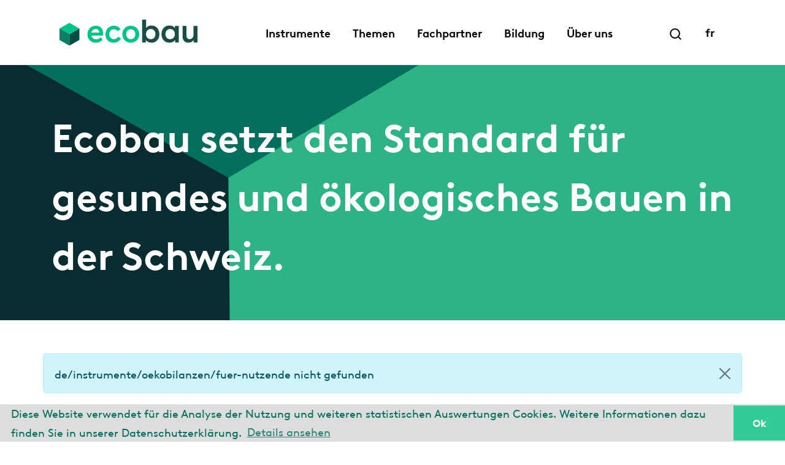

--- FILE ---
content_type: text/html;charset=UTF-8
request_url: https://www.ecobau.ch/de/instrumente/oekobilanzen/fuer-nutzende
body_size: 27049
content:
<!DOCTYPE html>
<html lang="de">
	<head>
	<title>ecobau / Home</title> 
	<meta   content="width=device-width,initial-scale=1,user-scalable=yes" name="viewport"  >
	
	<meta   content="IE=edge" http-equiv="X-UA-Compatible" name="ieSettings"  >
	
	<meta   content="ecobau" name="description"  >
	
	<meta   CHARSET="UTF-8" name="language"  >
	
	<link   rel="shortcut icon" HREF="/resources/favicon.ico" POS="100" TYPE="image/x-icon" NAME="favicon"  >
	
	<link   rel="stylesheet" href="https://cdn.jsdelivr.net/npm/bootstrap-icons@1.4.0/font/bootstrap-icons.css" pos="2" type="text/css" name="bootstrap-icons"  >
	
	<link   rel="stylesheet" href="https://cdn.datatables.net/v/bs4/dt-1.10.23/datatables.min.css" pos="3" type="text/css" name="datatables"  >
	
	<link   rel="stylesheet" href="https://cdn.jsdelivr.net/npm/cookieconsent@3/build/cookieconsent.min.css" pos="4" type="text/css" name="cookieconsent"  >
	
	<link   rel="stylesheet" href="https://www.ecobau.ch/styles/ecobau.css" pos="5" type="text/css" name="ecobau"  >
	
	<script   pos="1" src="https://code.jquery.com/jquery-3.6.0.min.js" name="jquery"  ></script>
	
	<script   pos="2" src="https://www.ecobau.ch/js/bootstrap.min.js" name="bootstrap"  ></script>
	
	<script   pos="3" src="https://cdn.datatables.net/v/bs4/dt-1.10.23/datatables.min.js" name="datatables"  ></script>
	
	<script   data-cfasync="false" pos="4" src="https://cdn.jsdelivr.net/npm/cookieconsent@3/build/cookieconsent.min.js" name="cookieconsent"  ></script>
	
	<script   pos="5" src="/system/system.js" name="onsiteCMS"  ></script>
	
	
<script type="text/javascript">
	function osBodyLoad() {
		setFocus();
	}
</script>
</head>
	
<body class="wafbody ecobau">

<header class="fixed-top">
	<div class="container d-none d-lg-block">
		<nav class="navbar">
			<div class="container-fluid">
				<a class="navbar-brand" href="https://www.ecobau.ch/de/home"><img src="https://www.ecobau.ch/images/logo.svg" alt="ecobau"></a>
				<div class="ms-auto me-5">
					<div class="collapse multi-collapse" id="searchForm">
						<form method="post" action="https://www.ecobau.ch/de/home/suche">
							<input class="search" name="textSearchCriteria" placeholder="Suchbegriff eingeben" />
						</form>
					</div>
					<ul class="nav collapse multi-collapse show" id="mainnav">
						<li class="nav-item "><a class="nav-link" href="https://www.ecobau.ch/de/instrumente">Instrumente</a></li><li class="nav-item "><a class="nav-link" href="https://www.ecobau.ch/de/themen">Themen</a></li><li class="nav-item "><a class="nav-link" href="https://www.ecobau.ch/de/fachpartner">Fachpartner</a></li><li class="nav-item "><a class="nav-link" href="https://www.ecobau.ch/de/bildung">Bildung</a></li><li class="nav-item "><a class="nav-link" href="https://www.ecobau.ch/de/ueber-uns">Über uns</a></li> 
					</ul>
				</div>
				<div class="d-flex">
	  				<a class="nav-link"
						href="https://www.ecobau.ch/#searchForm"
						aria-controls="searchform mainnav"
						data-bs-target=".multi-collapse"
						data-bs-toggle="collapse">
						<img class="search" src="https://www.ecobau.ch/images/search.svg" alt="Search"></a>

					<a class="nav-link" href="https://www.ecobau.ch/fr/home">fr</a>
				</div>
			</div>
		</nav>
	</div>
	<div class="container d-block d-lg-none">
		<nav class="navbar">
			<div class="container-fluid">
				<a class="navbar-brand" href="https://www.ecobau.ch/de/home"><img src="https://www.ecobau.ch/images/logo.svg" alt="ecobau"></a>

				<button class="navbar-toggler collapsed" type="button" data-bs-toggle="collapse" data-bs-target="#navbarNav" aria-controls="navbarNav" aria-expanded="false" aria-label="Toggle navigation">
					<img class="menu" src="https://www.ecobau.ch/images/menu.svg" alt="Navigation">
					<img class="close" src="https://www.ecobau.ch/images/close.svg" alt="Navigation">
				</button>
				<div class="collapse navbar-collapse" id="navbarNav">
					<ul class="nav navbar-nav">
						<li class="nav-item dropdown level1 mt-3"><a href="https://www.ecobau.ch/de/instrumente" class="nav-link  d-inline">Instrumente</a> <a href="https://www.ecobau.ch/de/instrumente" class="nav-link dropdown-toggle d-inline" data-bs-toggle="dropdown"><b class="caret"></b></a><ul class="dropdown-menu"><li class="nav-item level2"><a href="https://www.ecobau.ch/de/instrumente/minergie-eco" class="dropdown-item ">Minergie-ECO</a></li><li class="nav-item  level3"><a href="https://www.ecobau.ch/de/instrumente/minergie-eco/neuer-zusatz-eco-ab-2024" class="dropdown-item">Neuer Zusatz ECO ab 2024</a></li><li class="nav-item level2"><a href="https://www.ecobau.ch/de/instrumente/graue-energie---co2" class="dropdown-item ">Graue Energie / CO2</a></li><li class="nav-item level2"><a href="https://www.ecobau.ch/de/instrumente/ecobkp" class="dropdown-item ">ecoBKP</a></li><li class="nav-item  level3"></li><li class="nav-item  level3"><a href="https://www.ecobau.ch/de/instrumente/ecobkp/leitfaden" class="dropdown-item">Leitfaden</a></li><li class="nav-item  level3"><a href="https://www.ecobau.ch/de/instrumente/ecobkp/quellenverzeichnis" class="dropdown-item">Quellenverzeichnis</a></li><li class="nav-item  level3"><a href="https://www.ecobau.ch/de/instrumente/ecobkp/abkuerzungsverzeichnis" class="dropdown-item">Abkürzungsverzeichnis</a></li><li class="nav-item level2"><a href="https://www.ecobau.ch/de/instrumente/ecodevis" class="dropdown-item ">ecoDevis</a></li><li class="nav-item  level3"></li><li class="nav-item  level3"><a href="https://www.ecobau.ch/de/instrumente/ecodevis/leitfaden" class="dropdown-item">Leitfaden</a></li><li class="nav-item  level3"><a href="https://www.ecobau.ch/de/instrumente/ecodevis/quellenverzeichnis" class="dropdown-item">Quellenverzeichnis</a></li><li class="nav-item  level3"><a href="https://www.ecobau.ch/de/instrumente/ecodevis/abkuerzungsverzeichnis" class="dropdown-item">Abkürzungsverzeichnis</a></li><li class="nav-item level2"><a href="https://www.ecobau.ch/de/instrumente/ecoprodukte" class="dropdown-item ">ecoProdukte</a></li><li class="nav-item  level3"><a href="https://www.ecobau.ch/de/instrumente/ecoprodukte/leitfaden" class="dropdown-item">Leitfaden</a></li><li class="nav-item  level3"><a href="https://www.ecobau.ch/de/instrumente/ecoprodukte/bestimmungen" class="dropdown-item">Bestimmungen</a></li><li class="nav-item  level3"><a href="https://www.ecobau.ch/de/instrumente/ecoprodukte/hilfsmittel" class="dropdown-item">Hilfsmittel</a></li><li class="nav-item level2"><a href="https://www.ecobau.ch/de/instrumente/gebaeudecheck" class="dropdown-item ">Gebäudecheck</a></li><li class="nav-item level2"><a href="https://www.ecobau.ch/de/instrumente/zirkulaeres-bauen" class="dropdown-item ">Zirkuläres Bauen</a></li><li class="nav-item level2"><a href="https://www.ecobau.ch/de/instrumente/oekobilanzen" class="dropdown-item ">Ökobilanzen</a></li><li class="nav-item  level3"><a href="https://www.ecobau.ch/de/instrumente/oekobilanzen/fuer-planende" class="dropdown-item">Für Planende</a></li><li class="nav-item  level3"><a href="https://www.ecobau.ch/de/instrumente/oekobilanzen/fuer-produkthersteller" class="dropdown-item">Für Produkthersteller</a></li><li class="nav-item  level3"><a href="https://www.ecobau.ch/de/instrumente/oekobilanzen/fuer-softwareentwickler" class="dropdown-item">Für Softwareentwickler</a></li><li class="nav-item  level3"><a href="https://www.ecobau.ch/de/instrumente/oekobilanzen/organisation-plattform-oekobilanzdaten-im-baubereich" class="dropdown-item">Organisation Plattform Ökobilanzdaten im Baubereich</a></li><li class="nav-item  level3"><a href="https://www.ecobau.ch/de/instrumente/oekobilanzen/hintergrundinformationen" class="dropdown-item">Hintergrundinformationen</a></li><li class="nav-item level2"><a href="https://www.ecobau.ch/de/instrumente/nachhaltiges-bauen" class="dropdown-item ">Nachhaltiges Bauen</a></li><li class="nav-item  level3"><a href="https://www.ecobau.ch/de/instrumente/nachhaltiges-bauen/verstaendigungsnorm-sia-112-1" class="dropdown-item">Verständigungsnorm SIA 112/1</a></li><li class="nav-item  level3"><a href="https://www.ecobau.ch/de/instrumente/nachhaltiges-bauen/snbs" class="dropdown-item">SNBS</a></li><li class="nav-item  level3"><a href="https://www.ecobau.ch/de/instrumente/nachhaltiges-bauen/smeo" class="dropdown-item">SméO</a></li><li class="nav-item level2"><a href="https://www.ecobau.ch/de/instrumente/kbob-empfehlungen" class="dropdown-item ">KBOB Empfehlungen</a></li><li class="nav-item level2"><a href="https://www.ecobau.ch/de/instrumente/glossar" class="dropdown-item ">Glossar</a></li></ul></li><li class="nav-item dropdown level1 mt-3"><a href="https://www.ecobau.ch/de/themen" class="nav-link  d-inline">Themen</a> <a href="https://www.ecobau.ch/de/themen" class="nav-link dropdown-toggle d-inline" data-bs-toggle="dropdown"><b class="caret"></b></a><ul class="dropdown-menu"><li class="nav-item level2"><a href="https://www.ecobau.ch/de/themen/klimastrategie-ecobau" class="dropdown-item ">Klimastrategie ecobau</a></li><li class="nav-item level2"><a href="https://www.ecobau.ch/de/themen/graue-energie" class="dropdown-item ">Graue Energie</a></li><li class="nav-item level2"><a href="https://www.ecobau.ch/de/themen/kreislaufwirtschaft" class="dropdown-item ">Kreislaufwirtschaft</a></li><li class="nav-item level2"><a href="https://www.ecobau.ch/de/themen/methodik-ecobau" class="dropdown-item ">Methodik ecobau</a></li><li class="nav-item  level3"><a href="https://www.ecobau.ch/de/themen/methodik-ecobau/erlaeuterung-methodik-2025" class="dropdown-item">Erläuterung Methodik 2025</a></li><li class="nav-item  level3"><a href="https://www.ecobau.ch/de/themen/methodik-ecobau/archiv" class="dropdown-item">Archiv</a></li><li class="nav-item level2"><a href="https://www.ecobau.ch/de/themen/innenraumklima" class="dropdown-item ">Innenraumklima</a></li><li class="nav-item  level3"><a href="https://www.ecobau.ch/de/themen/innenraumklima/-" class="dropdown-item"> </a></li><li class="nav-item level2"><a href="https://www.ecobau.ch/de/themen/nachhaltige-umgebung" class="dropdown-item ">Nachhaltige Umgebung</a></li><li class="nav-item  level3"><a href="https://www.ecobau.ch/de/themen/nachhaltige-umgebung/wer-macht-was" class="dropdown-item">Wer macht was</a></li><li class="nav-item  level3"><a href="https://www.ecobau.ch/de/themen/nachhaltige-umgebung/vier-stellschrauben-" class="dropdown-item">Vier Stellschrauben </a></li><li class="nav-item level2"><a href="https://www.ecobau.ch/de/themen/tageslicht" class="dropdown-item ">Tageslicht</a></li><li class="nav-item level2"><a href="https://www.ecobau.ch/de/themen/pfas-schadstoffe" class="dropdown-item ">PFAS Schadstoffe</a></li></ul></li><li class="nav-item dropdown level1 mt-3"><a href="https://www.ecobau.ch/de/fachpartner" class="nav-link  d-inline">Fachpartner</a> <a href="https://www.ecobau.ch/de/fachpartner" class="nav-link dropdown-toggle d-inline" data-bs-toggle="dropdown"><b class="caret"></b></a><ul class="dropdown-menu"><li class="nav-item level2"><a href="https://www.ecobau.ch/de/fachpartner/kompetenzen" class="dropdown-item ">Kompetenzen</a></li><li class="nav-item level2"><a href="https://www.ecobau.ch/de/fachpartner/vorteile" class="dropdown-item ">Vorteile</a></li><li class="nav-item level2"><a href="https://www.ecobau.ch/de/fachpartner/bestimmungen" class="dropdown-item ">Bestimmungen</a></li><li class="nav-item level2"><a href="https://www.ecobau.ch/de/fachpartner/anmeldung" class="dropdown-item ">Anmeldung</a></li></ul></li><li class="nav-item dropdown level1 mt-3"><a href="https://www.ecobau.ch/de/bildung" class="nav-link  d-inline">Bildung</a> <a href="https://www.ecobau.ch/de/bildung" class="nav-link dropdown-toggle d-inline" data-bs-toggle="dropdown"><b class="caret"></b></a><ul class="dropdown-menu"><li class="nav-item level2"><a href="https://www.ecobau.ch/de/bildung/-" class="dropdown-item "> </a></li><li class="nav-item level2"><a href="https://www.ecobau.ch/de/bildung/grundkurse" class="dropdown-item ">Grundkurse</a></li><li class="nav-item  level3"><a href="https://www.ecobau.ch/de/bildung/grundkurse/konzepte-fuer-nachhaltiges-bauen" class="dropdown-item">Konzepte für nachhaltiges Bauen</a></li><li class="nav-item  level3"><a href="https://www.ecobau.ch/de/bildung/grundkurse/gesundes-innenraumklima" class="dropdown-item">Gesundes Innenraumklima</a></li><li class="nav-item  level3"><a href="https://www.ecobau.ch/de/bildung/grundkurse/aufgepasst-bei-der-materialwahl" class="dropdown-item">Aufgepasst bei der Materialwahl</a></li><li class="nav-item  level3"><a href="https://www.ecobau.ch/de/bildung/grundkurse/optimierung-eines-planungs--und-bauprojekts-(praxisbeispiel)" class="dropdown-item">Optimierung eines Planungs- und Bauprojekts (Praxisbeispiel)</a></li><li class="nav-item level2"><a href="https://www.ecobau.ch/de/bildung/vertiefungskurse" class="dropdown-item ">Vertiefungskurse</a></li><li class="nav-item  level3"><a href="https://www.ecobau.ch/de/bildung/vertiefungskurse/bestellerkompetenz-im-zirkulaeren-bauen" class="dropdown-item">Bestellerkompetenz im zirkulären Bauen</a></li><li class="nav-item  level3"><a href="https://www.ecobau.ch/de/bildung/vertiefungskurse/workshop-zirkulaeres-bauen-mit-objektbesichtigung-g29" class="dropdown-item">Workshop zirkuläres Bauen mit Objektbesichtigung G29</a></li><li class="nav-item  level3"><a href="https://www.ecobau.ch/de/bildung/vertiefungskurse/nachhaltige-und-wertsteigernde-gebaeudesanierung" class="dropdown-item">Nachhaltige und wertsteigernde Gebäudesanierung</a></li><li class="nav-item  level3"><a href="https://www.ecobau.ch/de/bildung/vertiefungskurse/auf-dem-weg-zu-netto-null---strategien-fuer-klimafreundliches-bauen" class="dropdown-item">Auf dem Weg zu Netto-Null - Strategien für klimafreundliches Bauen</a></li><li class="nav-item  level3"><a href="https://www.ecobau.ch/de/bildung/vertiefungskurse_1" class="dropdown-item"></a></li><li class="nav-item level2"><a href="https://www.ecobau.ch/de/bildung/zmittag-kompakt" class="dropdown-item ">Zmittag kompakt</a></li><li class="nav-item  level3"><a href="https://www.ecobau.ch/de/bildung/zmittag-kompakt/archiv" class="dropdown-item">Archiv</a></li><li class="nav-item level2"><a href="https://www.ecobau.ch/de/bildung/-_1" class="dropdown-item "> </a></li></ul></li><li class="nav-item dropdown level1 mt-3"><a href="https://www.ecobau.ch/de/ueber-uns" class="nav-link  d-inline">Über uns</a> <a href="https://www.ecobau.ch/de/ueber-uns" class="nav-link dropdown-toggle d-inline" data-bs-toggle="dropdown"><b class="caret"></b></a><ul class="dropdown-menu"><li class="nav-item level2"><a href="https://www.ecobau.ch/de/ueber-uns/code-of-conduct_1" class="dropdown-item "></a></li><li class="nav-item level2"><a href="https://www.ecobau.ch/de/ueber-uns/code-of-conduct" class="dropdown-item "></a></li><li class="nav-item level2"><a href="https://www.ecobau.ch/de/ueber-uns/vorstand-" class="dropdown-item ">Vorstand </a></li><li class="nav-item level2"><a href="https://www.ecobau.ch/de/ueber-uns/geschaeftsstellen_1" class="dropdown-item ">Geschäftsstellen</a></li><li class="nav-item  level3"><a href="https://www.ecobau.ch/de/ueber-uns/geschaeftsstellen" class="dropdown-item"></a></li><li class="nav-item level2"><a href="https://www.ecobau.ch/de/ueber-uns/mitglied-werden" class="dropdown-item ">Mitglied werden</a></li><li class="nav-item level2"><a href="https://www.ecobau.ch/de/ueber-uns/mitglieder" class="dropdown-item ">Mitglieder</a></li><li class="nav-item level2"><a href="https://www.ecobau.ch/de/ueber-uns/jahresberichte" class="dropdown-item ">Jahresberichte</a></li></ul></li> 

						<li class="nav-item level1 mt-5"><a href="https://www.ecobau.ch/de/home/suche" class="nav-link"><img class="search" src="https://www.ecobau.ch/images/search.svg" alt="Search"></a></li>
						<li class="nav-item level1"><a class="nav-link" href="https://www.ecobau.ch/fr/home">fr</a></li>
					</ul>
				</div>
			</div>
		</nav>
	</div>
</header>
<div class="picture position-relative w-100 nav11"> <aside class="position-absolute top-0 w-100 h-100">
		<div class="container position-absolute top-50 start-50 translate-middle">
			<div class="row">
				<div class="col-12 pt-4">
					<p>Ecobau setzt den Standard für gesundes und ökologisches Bauen in der Schweiz.</p> 
				</div>
			</div>
		</div>
	</aside>
</div>
<main class="flex-shrink-0">
	<div class="container mt-5 mb-5">

		
<div id="alerts" class="row">
	<div class="alert alert-info alert-dismissible fade show" role="alert">
		de/instrumente/oekobilanzen/fuer-nutzende nicht gefunden
		<button type="button" class="btn-close" data-bs-dismiss="alert" aria-label="Close"></button>
	</div>
</div> 
<div class="row home">
	<div class="col-12 col-md-9">
		
	<div>
		<h4 class="mt-0">Über uns</h4>

		<div class="info" onclick='location.href="https://www.ecobau.ch/de/ueber-uns"'>
			Ecobau vereinfacht das nachhaltige Planen und Bauen. Dazu bieten wir nutzerfreundliche Nachschlagewerke, Checklisten und Arbeitsmittel. Unsere Standards integrieren wir in die Geb&auml;udelabels Minergie-ECO und SNBS. Wir zertifizieren Baumaterialien und -teile nach gesundheitsrelevanten, kreislauff&auml;higen und &ouml;kologischen Kriterien, um Bauherren, Architektinnen und Fachplanern die Produktauswahl zu vereinfachen.
<a href="https://www.ecobau.ch/de/ueber-uns" >></a>
		</div>
	</div>
	
	<h4 class="mt-5">Instrumente</h4>
	<div class="row">
	
	<div class="col-6 col-md-4">
		<a href="https://www.ecobau.ch/de/instrumente/ecobkp"  title="ecoBKP"><img class="mt-5 mb-3" src="https://www.ecobau.ch/resources/uploads/home/ecoBKP.svg" width="100%"></a>
		<h4 class="icon">ecoBKP</h4>
		<div class="tool" onclick='location.href="https://www.ecobau.ch/de/instrumente/ecobkp"'>
			&Ouml;kologische, kreislauff&auml;hige und gesunde Baumaterialien und Verarbeitungsprozesse nach BKP.
<a href="https://www.ecobau.ch/de/instrumente/ecobkp" ></a>
		</div>
	</div>
	
	<div class="col-6 col-md-4">
		<a href="https://www.ecobau.ch/de/instrumente/ecodevis"  title="ecoDevis"><img class="mt-5 mb-3" src="https://www.ecobau.ch/resources/uploads/home/ecoDevis.svg" width="100%"></a>
		<h4 class="icon">ecoDevis</h4>
		<div class="tool" onclick='location.href="https://www.ecobau.ch/de/instrumente/ecodevis"'>
			&Ouml;kologische, kreislauff&auml;hige und gesunde Leistungen in der Ausschreibung nach NPK.
<a href="https://www.ecobau.ch/de/instrumente/ecodevis" ></a>
		</div>
	</div>
	
	<div class="col-6 col-md-4">
		<a href="https://www.ecobau.ch/de/instrumente/ecoprodukte"  title="ecoProdukte"><img class="mt-5 mb-3" src="https://www.ecobau.ch/resources/uploads/home/ecoProdukte.svg" width="100%"></a>
		<h4 class="icon">ecoProdukte</h4>
		<div class="tool" onclick='location.href="https://www.ecobau.ch/de/instrumente/ecoprodukte"'>
			Liste von gepr&uuml;ften &ouml;kologischen, kreislauff&auml;higen und gesunden Bauprodukten.
<a href="https://www.ecobau.ch/de/instrumente/ecoprodukte" ></a>
		</div>
	</div>
	
	<div class="col-6 col-md-4">
		<a href="https://www.ecobau.ch/de/instrumente/gebaeudecheck"  title="Gebäudecheck ecobau"><img class="mt-5 mb-3" src="https://www.ecobau.ch/resources/uploads/home/Gebaeudecheck.svg" width="100%"></a>
		<h4 class="icon">Gebäudecheck ecobau</h4>
		<div class="tool" onclick='location.href="https://www.ecobau.ch/de/instrumente/gebaeudecheck"'>
			Was Sie &uuml;ber Geb&auml;udeschadstoffe und Wiederverwendung von Bauteilen wissen sollten.
<a href="https://www.ecobau.ch/de/instrumente/gebaeudecheck" ></a>
		</div>
	</div>
	
	<div class="col-6 col-md-4">
		<a href="https://www.ecobau.ch/de/instrumente/minergie-eco"  title="Minergie-ECO"><img class="mt-5 mb-3" src="https://www.ecobau.ch/resources/uploads/home/minergie.png" width="100%"></a>
		<h4 class="icon">Minergie-ECO</h4>
		<div class="tool" onclick='location.href="https://www.ecobau.ch/de/instrumente/minergie-eco"'>
			ECO erg&auml;nzt die drei Minergie-Geb&auml;udestandards um die Themen Gesundheit, Kreislauff&auml;higkeit und Bau&ouml;kologie.
<a href="https://www.ecobau.ch/de/instrumente/minergie-eco" ></a>
		</div>
	</div>
	
	<div class="col-6 col-md-4">
		<a href="https://www.ecobau.ch/de/instrumente/nachhaltiges-bauen"  title="SNBS"><img class="mt-5 mb-3" src="https://www.ecobau.ch/resources/uploads/home/snbs_D.png" width="100%"></a>
		<h4 class="icon">SNBS</h4>
		<div class="tool" onclick='location.href="https://www.ecobau.ch/de/instrumente/nachhaltiges-bauen"'>
			Der nachhaltige Geb&auml;udestandard mit integrierten Themen Gesundheit, Kreislauf und Bau&ouml;kologie.
<a href="https://www.ecobau.ch/de/instrumente/nachhaltiges-bauen" ></a>
		</div>
	</div>
	</div>
	<div>
		<h4 class="mt-5">Kompetente Fachpartner finden</h4>

		<div class="info" onclick='location.href="https://www.ecobau.ch/de/fachpartner"'>
			Für die professionelle Planung und Realisierung von nachhaltigen Bauvorhaben braucht es entsprechende Fachleute. Auf der Fachpartnerliste finden Sie Partner, die zu Ihnen passen. <a href="https://www.ecobau.ch/de/fachpartner" >></a>
		</div>
	</div>
	
	<div>
		<h4 class="mt-5">Wissen heisst, handeln können</h4>

		<div class="info" onclick='location.href="https://www.ecobau.ch/de/bildung"'>
			Holen Sie sich in unseren Kursen das nötige Rüstzeug, um nachhaltig Gebäude zu konzipieren und zu erstellen. Denn diese sind oft besser gerüstet für künftige Anforderungen und sparsamer im Unterhalt. <a href="https://www.ecobau.ch/de/bildung" >></a>
		</div>
	</div>
	
	<div>
		<h4 class="mt-5">CO2-Emissionen reduzieren</h4>

		<div class="info" onclick='location.href="https://www.ecobau.ch/de/instrumente/graue-energie---co2"'>
			Damit Sie bereits fr&uuml;h in der Planung absch&auml;tzen k&ouml;nnen, ob ein Vorprojekt in Bezug auf graue Energie und Treibhausgas-Emissionen gut abschneidet, braucht es einfache Tools. Diese f&uuml;hren mit wenigen Angaben und Klicks zu einer ersten Absch&auml;tzung.
<a href="https://www.ecobau.ch/de/instrumente/graue-energie---co2" >></a>
		</div>
	</div>
	
	<div>
		<h4 class="mt-5">Zertifizierte Baumaterialien</h4>

		<div class="info" onclick='location.href="https://www.ecobau.ch/de/instrumente/ecoprodukte"'>
			Ecobau prüft, zertifiziert und publiziert Bauprodukte in der Liste der ecoProdukte. Zertifizierte Baumaterialien und -teile erfüllen die Vorgaben der Gebäudelabels Minergie-ECO und SNBS. <a href="https://www.ecobau.ch/de/instrumente/ecoprodukte" >></a>
		</div>
	</div>
	
	<div>
		<h4 class="mt-5">Leitfaden für tiefe Treibhausgasemissionen (THG)</h4>

		<div class="info" onclick='location.href="https://www.ecobau.ch/de/instrumente/graue-energie---co2"'>
			Wie gibt man ein Geb&auml;ude mit tiefen THG in Auftrag. Ein praxisnaher Leitfaden.
<a href="https://www.ecobau.ch/de/instrumente/graue-energie---co2" >></a>
		</div>
	</div>
	
	</div>
	<div class="col-12 d-md-none mb-5"></div>
	<div class="col-12 col-md-3">
		<div class="sticky-top">
			<h4 class="mb-4">News</h4> <div>
	
	<p class="mt-0 news small">5.1.2026</p>
	<a href="https://www.ecobau.ch/index.cfm?Nav=29&ID=471" >ecobau am Swiss Public Real Estate Forum</a>
</div> <div>
	
	<p class="mt-4 news small">5.1.2026</p>
	<a href="https://www.ecobau.ch/index.cfm?Nav=29&ID=472" >Es gibt viel zu tun - ReUse in der Ausschreibung</a>
</div> <div>
	
	<p class="mt-4 news small">4.1.2026</p>
	<a href="https://www.ecobau.ch/index.cfm?Nav=29&ID=468" >Auf einen Blick -Neuerungen ab Januar 2026</a>
</div> <div>
	
	<p class="mt-4 news small">4.1.2026</p>
	<a href="https://www.ecobau.ch/index.cfm?Nav=29&ID=469" > Ihre Meinung ist gefragt – Testen Sie die neuen Inhalte im ecoBKP </a>
</div> <div>
	
	<p class="mt-4 news small">10.12.2025</p>
	<a href="https://www.ecobau.ch/index.cfm?Nav=29&ID=467" >Stelle zu besetzen - Team ecoProdukte</a>
</div> 
			<div class="mt-5">
				<a class="nav-link p-0 d-inline" href="https://www.ecobau.ch/de/news">alle News</a><a class=" d-inline" href="https://www.ecobau.ch/de/news"> ></a>
			</div>
		</div>
	</div>
</div> 
	</div>
</main>
<footer class="mt-auto bg-light">
	<div class="container">
		<div class="row pt-5 service">
			<div class="col-12 col-md-3 pb-3 pb-md-0 address">
				
				ecobau<br />Röntgenstrasse 44<br />8005 Zürich<br /><a class="nav-link" href="tel:+41442412740">T 044 241 27 40</a>
				
			</div>
			<div class="col-12 col-md-3 pb-3 pb-md-0">
				<ul class="nav flex-column">
					<li class="nav-item "><a class="nav-link" href="https://www.ecobau.ch/de/kontakt">Kontakt</a></li><li class="nav-item "><a class="nav-link" href="https://www.ecobau.ch/de/veranstaltungen">Veranstaltungen</a></li><li class="nav-item "><a class="nav-link" href="https://www.ecobau.ch/de/news">News</a></li><li class="nav-item "><a class="nav-link" href="https://www.ecobau.ch/de/newsletter-abonnieren">Newsletter abonnieren</a></li> 
				</ul>
			</div>
			<div class="col-12 col-md-3 pb-3 pb-md-0">
				&nbsp;
			</div>
			<div class="col-12 col-md-3 text-md-end">
				<a class="nav-link" href="https://ch.linkedin.com/company/ecobau" target="_blank">Linkedin <img class="Linkedin" src="https://www.ecobau.ch/images/Linkedin.svg" alt="Linkedin"></a>
			</div>
		</div>
		<div class="row pt-5 pb-3 legal">
			<div class="col-sm-12 col-md-3 pb-3 pb-md-0">
				&copy; 2026 ecobau
			</div>
			<div class="col-sm-12 col-md-6 pb-3 pb-md-0">
				<ul class="nav d-block d-md-flex">
					<li class="nav-item "><a class="nav-link" href="https://www.ecobau.ch/de/impressum">Impressum</a></li><li class="nav-item "><a class="nav-link" href="https://www.ecobau.ch/de/datenschutzerklaerung">Datenschutzerklärung</a></li> 
				</ul>
			</div>
			<div class="col-sm-12 col-md-3 d-none d-md-block">
				<ul class="nav">
					
				</ul>
			</div>
		</div>
	</div>
</footer>

<script>
window.addEventListener("load", function() {
window.cookieconsent.initialise({
	"palette": {
		"popup": {
			"background": "#dddddd",
			"text": "#056f5d"
		},
		"button": {
			"background": "#33cc99",
			"text": "white"
		}
	},
	"theme": "edgeless",
	"content": {
		"message": "Diese Website verwendet für die Analyse der Nutzung und weiteren statistischen Auswertungen Cookies. Weitere Informationen dazu finden Sie in unserer Datenschutzerklärung.",
		"dismiss": "Ok",
		"link": "Details ansehen",
		"href": "de/datenschutzerklaerung",
 		"target": ''
	}
})});
</script>
<!-- Google tag (gtag.js) -->
<script async src="https://www.googletagmanager.com/gtag/js?id=G-2F14GML7LW"></script>
<script>
window.dataLayer = window.dataLayer || [];
function gtag() {
	dataLayer.push(arguments);
}
gtag('js', new Date());
gtag('config', 'G-2F14GML7LW');
</script> 
</body>
</html>


--- FILE ---
content_type: image/svg+xml
request_url: https://www.ecobau.ch/images/search.svg
body_size: 950
content:
<svg xmlns="http://www.w3.org/2000/svg" xmlns:xlink="http://www.w3.org/1999/xlink" width="25" height="25" viewBox="0 0 25 25">
  <defs>
    <clipPath id="clip-Zeichenfläche_14">
      <rect width="25" height="25"/>
    </clipPath>
  </defs>
  <g id="Zeichenfläche_14" data-name="Zeichenfläche – 14" clip-path="url(#clip-Zeichenfläche_14)">
    <rect width="25" height="25" fill="#fff"/>
    <g id="Icon_feather-search" data-name="Icon feather-search" transform="translate(-0.291 -0.291)">
      <path id="Pfad_266" data-name="Pfad 266" d="M19.239,11.87A7.37,7.37,0,1,1,11.87,4.5a7.37,7.37,0,0,1,7.37,7.37Z" fill="none" stroke="#000" stroke-linecap="round" stroke-linejoin="round" stroke-width="2"/>
      <path id="Pfad_267" data-name="Pfad 267" d="M28.982,28.982l-4.007-4.007" transform="translate(-7.901 -7.901)" fill="none" stroke="#000" stroke-linecap="round" stroke-linejoin="round" stroke-width="2"/>
    </g>
  </g>
</svg>


--- FILE ---
content_type: image/svg+xml
request_url: https://www.ecobau.ch/images/menu.svg
body_size: 872
content:
<svg xmlns="http://www.w3.org/2000/svg" xmlns:xlink="http://www.w3.org/1999/xlink" width="32" height="32" viewBox="0 0 32 32">
  <defs>
    <clipPath id="clip-Zeichenfläche_15">
      <rect width="32" height="32"/>
    </clipPath>
  </defs>
  <g id="Zeichenfläche_15" data-name="Zeichenfläche – 15" clip-path="url(#clip-Zeichenfläche_15)">
    <rect width="32" height="32" fill="#fff"/>
    <path id="Pfad_2005" data-name="Pfad 2005" d="M0,0H30" transform="translate(1 7)" fill="none" stroke="#000" stroke-linecap="round" stroke-width="2"/>
    <line id="Linie_24" data-name="Linie 24" x2="22" transform="translate(1 15)" fill="none" stroke="#000" stroke-linecap="round" stroke-width="2"/>
    <line id="Linie_25" data-name="Linie 25" x2="12" transform="translate(1 23)" fill="none" stroke="#000" stroke-linecap="round" stroke-width="2"/>
  </g>
</svg>


--- FILE ---
content_type: application/javascript
request_url: https://www.ecobau.ch/system/system.js
body_size: 7250
content:

function setFocus() {	
	if (document.forms.length > 0) {
		if (setFocus.arguments.length == 0) formNr = 0;
		else formNr = setFocus.arguments[0];
		if (setFocus.arguments.length == 2) {
			document.forms[formNr].elements[setFocus.arguments[1]].focus();
		}
		else {
			if (document.forms[formNr].elements.length > 0) {
				for (i = 0; i < document.forms[formNr].elements.length; i++) {
					if ("text,password".indexOf(document.forms[formNr].elements[i].type) > -1) {
						try {
							document.forms[formNr].elements[i].focus();
							break;
						}
						catch (e) { }
					}
				}
			}
		}
	}
}

function checkForm(form, lang) {
	var msg = "";
	var empty = "";
	var check = "";
	var email = "";
	if (form.elements.length > 0) {
		for (i = 0; i < form.elements.length; i++) {
			if ((form.elements[i].type == "text") &&
				(form.elements[i].value.length == 0) &&
				(form.elements[i].name.indexOf("x_") == 0)) {
				form.elements[i].focus();
				if (empty.length) empty = empty + ', ';
				empty = empty + form.elements[i].name.substr(2, 99);
//				msg = msg + form.elements[i].name.substr(2, 99) + ' muss einen Wert haben!\n';
			} else if ((form.elements[i].type == "checkbox") &&
				(form.elements[i].checked == 0) &&
				(form.elements[i].name.indexOf("x_") == 0)) {
				form.elements[i].focus();
				if (check.length) check = check + ', ';
				check = check + form.elements[i].name.substr(2, 99);
//				msg = msg + form.elements[i].name.substr(2, 99) + ' muss gew%E4hlt werden!\n';
			} else if ((form.elements[i].type == "text") &&
				(form.elements[i].name.toLowerCase().indexOf("email") != -1) &&
				(form.elements[i].value != "") &&
				(form.elements[i].value.indexOf ('@', 1) == -1 || form.elements[i].value.indexOf ('.', 3) == -1)) {
				form.elements[i].focus();
				if (email.length) email = email + ', ';
				email = email + form.elements[i].name.substr(2, 99);
//				msg = msg + 'Falsches Email-Format!\n';
			}
		}
	}

	msg = empty + check + email;
	if (msg.length == 0)
		return true;
	else {
		msg = "";
		if (lang == "f") {
			if (empty.length) msg = msg + "Compl%E9t%E9es les cases suivantes S.V.P.: " + empty + '\n';
			if (check.length) msg = msg + "Choisisez les cases suivantes S.V.P.: " + check + '\n';
			if (email.length) msg = msg + "L'adresse e-mail est invalide: " + email + '\n';
		} else {
			if (empty.length) msg = msg + "Bitte f%FCllen Sie folgende Felder aus: " + empty + '\n';
			if (check.length) msg = msg + "Bitte w%E4hlen Sie folgende Felder: " + check + '\n';
			if (email.length) msg = msg + "Die Email-Adresse ist falsch: " + email + '\n';
		}
		alert(unescape(msg));
		return false;
	}
}

/* bind validateCaptcha to a captcha field. -> onChange="validateCaptcha(this)"
  
  HTML5 validation geht via Pattern
  Wenn die Remotevalidation ein g�ltiges Captcha findet wird das gutm�tigste aller Pattern eingesetzt( .* )
  wenn die Remotevalidation ein ung�ltiges Captcha findet wird ein unm�gliches Pattern eingesetzt( $a ), ein A nach dem StringEnde  
*/
function validateCaptcha(element) {
	var data = new FormData();
	data.append('captcha',$(element).val());
	$.ajax({
		url: '/system/checkCaptcha.cfm',
		type: 'POST',
		data: data,
		cache: false,
		dataType: 'json',
		processData: false, // Don't process the files
		contentType: false, // Set content type to false as jQuery will tell the server its a query string request
		success: function(data, textStatus, jqXHR) {
			if (data == true) {
				$(element).attr('pattern', '.*');
			}
			else {
				$(element).attr('pattern', '$a');
			}
		},
		error: function(jqXHR, textStatus, errorThrown) {
			/* keine realtime validierung m�glich pattern aufl�sen */
			$(element).attr('pattern', '.*');
		}
	});
}

function clearField(field) {
	if (field.defaultValue == field.value) field.value = "";
}

function emailcheck(form, field, value) {
	if (value != "" && (value.indexOf('@', 1) == -1 || value.indexOf ('.', 3) == -1))
		return false;
	else
		return true;
}

function mailto(name, domain) {
	var text = "";
	if (mailto.arguments.length > 2)
		text = mailto.arguments[2]
	else
		text = name + '@' + domain;

	document.write('<a href=\"mailto:' + name + '@' + domain + '\">' + text + '</a>');
}

function yoMan(n, d) {
	var man = n + String.fromCharCode(64) + d;
	var text = "";
	var title = "";

	if (yoMan.arguments.length > 2)
		text = yoMan.arguments[2]
	if (text === '')
		text = man;

	if (yoMan.arguments.length > 3)
		title = yoMan.arguments[3]
	if (title === '')
		title = man
	if (title.trim().length > 0)
		title = ' title=\"' + title + '\"'

	document.write('<a href=\"' + String.fromCharCode(109, 97, 105, 108, 116, 111, 58) + man + '\"' + title + '>' + text + '</a>');
}

function printBody() {
	var body = window.open(document.URL + '&Mode=print', 'printBody', 'menubar=yes,resizable=yes,scrollbars=yes,screenX=10,screenY=10');
	body.print()
}

function resize(width, height) {
	window.resizeTo(width + 8, height - 20);
}

function popupImage(bildname) {
	var eigenschaften, sbreite, shoehe, fenster, b, h;

	//Pr�fung, welche API zust�ndig ist.
	var ns6 = (!document.all && document.getElementById);
	var ie4 = (document.all);
	var ns4 = (document.layers);

	//Bildschirmabmessungen feststellen
	if(ns6||ns4) {
		sbreite = innerWidth;
		shoehe = innerHeight;
	}
	else if(ie4) {
		if( document.documentElement && ( document.documentElement.clientWidth || document.documentElement.clientHeight ) ) {
			//IE 6+ in 'standards compliant mode'
			sbreite = document.documentElement.clientWidth;
			shoehe = document.documentElement.clientHeight;
		}
		else {
			//IE 4 compatible
			sbreite = document.body.clientWidth;
			shoehe = document.body.clientHeight;
		}
	}

	//Fenstergr�sse
	b = 300;
	h = 300;

	//Linke obere Ecke des Fensters
	//x = (sbreite-b)/2;
	//y = (shoehe-h)/2;
	// feste linke obere Ecke
	x = 10;
	y = 10;

	//Wird dem zu �ffnenden Fenster mitgegeben
	eigenschaften="left="+x+",top="+y+",width="+b+",height="+h+",menubar=no,toolbar=no,status=no,location=no,directories=0";

	fenster = window.open("", "", eigenschaften);
	fenster.focus();
	fenster.document.open();
	with (fenster) {
		document.write('<html><head>');
		document.write('<title>Bild</title></head>');
		document.write('<scr' + 'ipt type="text/javascr' + 'ipt" language="JavaScr' + 'ipt">');
		document.write("function click() { window.close(); } ");  // Fenster beim klicken schliessen
		document.write("document.onmousedown=click ");
		document.write('</scr' + 'ipt>');
		document.write('<body onload="window.resizeBy(document.images[0].width-300,document.images[0].height-300); " ');
		document.write('marginwidth="0" marginheight="0" topmargin="0" leftmargin="0" >');
		document.write('<img src="' +bildname +'" />');
		document.write('</body></html>');
	}
	//Beim ersten �ffnen des Fensters funktioniert moveTo nicht, daher wieder auskommentiert!
	//fenster.moveTo((sbreite-fenster.document.images[0].width)/2,(shoehe-fenster.document.images[0].height)/2);
	fenster.document.close();

	return false;
}

--- FILE ---
content_type: image/svg+xml
request_url: https://www.ecobau.ch/resources/uploads/home/ecoProdukte.svg
body_size: 9435
content:
<svg xmlns="http://www.w3.org/2000/svg" xmlns:xlink="http://www.w3.org/1999/xlink" width="278" height="278" viewBox="0 0 278 278">
  <defs>
    <clipPath id="clip-ecoProdukte">
      <rect width="278" height="278"/>
    </clipPath>
  </defs>
  <g id="ecoProdukte" clip-path="url(#clip-ecoProdukte)">
    <rect width="278" height="278" fill="#fff"/>
    <rect id="Rechteck_155" data-name="Rechteck 155" width="278" height="278" fill="#f7f7f7"/>
    <circle id="Ellipse_1" data-name="Ellipse 1" cx="55.5" cy="55.5" r="55.5" transform="translate(84 84)" fill="#fff"/>
    <g id="Ebene_1" transform="translate(44.644 45.027)">
      <path id="Pfad_1" data-name="Pfad 1" d="M94.34,0a93.973,93.973,0,1,0,93.973,93.973A93.954,93.954,0,0,0,94.34,0Zm0,145.649a51.677,51.677,0,1,1,51.677-51.677A51.677,51.677,0,0,1,94.34,145.649Z" transform="translate(0 0)" fill="#031c20"/>
      <path id="Pfad_2" data-name="Pfad 2" d="M48.928,158.842a69.516,69.516,0,0,0,15.911,3.248c1.889.166,3.746.265,5.6.265a70.4,70.4,0,0,0,56.98-28.606,51.383,51.383,0,0,1-32.948,11.867h-.2a51.612,51.612,0,0,1-50.749-42.362,72.577,72.577,0,0,1-4.674-14.187A70.463,70.463,0,0,1,114.062,4.508c.564.066,1.16.1,1.724.166.1,0,.232.033.331.033a2.559,2.559,0,0,1,.5.066l.7.1a8.935,8.935,0,0,1,.928.133c.331.066.663.1.994.166.265.033.53.1.829.133.265.033.5.1.729.133.265.066.53.1.829.166h.066c.3.066.63.133.928.2s.564.133.862.2l.895.2c.331.066.663.166,1.028.265.3.066.564.166.862.232.133.033.232.066.365.1a7.2,7.2,0,0,1,.8.232l.994.3c.563.166,1.16.365,1.724.53.166.066.331.1.5.166a7.461,7.461,0,0,0,.8.265c1.326.464,2.652.994,3.978,1.558.994.431,1.956.862,2.917,1.326.7.331,1.425.7,2.121,1.061.564.3,1.16.63,1.724.928.331.166.63.365.961.53a8.637,8.637,0,0,1,.928.564c.3.166.6.365.895.53.331.2.663.4.961.6-1.061-.7-2.121-1.392-3.215-2.022-.365-.232-.729-.431-1.094-.63-.464-.265-.895-.53-1.359-.8-.431-.232-.862-.5-1.326-.729-.232-.133-.431-.232-.663-.365-.331-.166-.7-.365-1.028-.53a95.062,95.062,0,0,0-21.247-7.823c-.5-.1-.994-.232-1.492-.331L113,1.856c-.4-.066-.762-.166-1.127-.232a4.693,4.693,0,0,1-.663-.133l-.6-.1c-.431-.066-.829-.133-1.26-.2s-.862-.133-1.26-.2h-.066c-1.79-.265-3.613-.464-5.436-.63C99.875.133,97.19,0,94.538,0H93.146c-.365,0-.729,0-1.094.033-.265,0-.5.033-.762.033-.431,0-.829.033-1.26.033-.3,0-.6.033-.862.033-.4.033-.762.033-1.16.066-.564.033-1.127.066-1.657.133-.232.033-.464.033-.729.066-1.392.133-2.784.3-4.143.5a1.436,1.436,0,0,0-.166.033,85.358,85.358,0,0,0-8.685,1.657c-.1.033-.166.033-.265.066-.729.166-1.492.365-2.221.564-.265.066-.5.133-.762.2-.331.1-.663.2-.994.265-.564.166-1.094.331-1.657.5-.166.033-.3.1-.431.133-.6.2-1.193.4-1.823.6-.066.033-.133.033-.2.066C62.12,5.7,60.032,6.5,57.944,7.359c-.033,0-.033.033-.066.033A94,94,0,0,0,.4,93.078,70.625,70.625,0,0,0,48.928,158.842Z" transform="translate(0 0)" fill="#194e46"/>
      <g id="Gruppe_2" data-name="Gruppe 2" transform="translate(82.407 67.289)">
        <g id="Gruppe_1" data-name="Gruppe 1">
          <path id="Pfad_3" data-name="Pfad 3" d="M255.391,213.508H247.8V203h18.861v53.367h-11.3V213.508Z" transform="translate(-247.8 -203)"/>
        </g>
      </g>
      <g id="Gruppe_4" data-name="Gruppe 4" transform="translate(84.556 124.286)">
        <g id="Gruppe_3" data-name="Gruppe 3">
          <path id="Pfad_4" data-name="Pfad 4" d="M261.483,514.132l-5.337.265a2.1,2.1,0,0,0,2.254,1.657,2.486,2.486,0,0,0,1.989-1.094l.994,1.028a4.089,4.089,0,0,1-3.083,1.624,3.679,3.679,0,0,1-4.011-3.679,3.762,3.762,0,0,1,3.679-4.143c2.121-.1,3.414,1.226,3.514,3.613Zm-1.856-1.226a1.528,1.528,0,0,0-1.724-1.624,1.863,1.863,0,0,0-1.856,1.79Z" transform="translate(-254.285 -465.09)" fill="#fff"/>
          <path id="Pfad_5" data-name="Pfad 5" d="M284.134,514.849a3.646,3.646,0,0,1-4.342-3.248,3.8,3.8,0,0,1,3.215-4.508,3.7,3.7,0,0,1,3.282,1.028l-1.127,1.26a1.984,1.984,0,0,0-1.889-.663,2.031,2.031,0,0,0-1.69,2.552,2.158,2.158,0,0,0,2.486,1.989,2.254,2.254,0,0,0,1.757-1.458l1.326.7A3.891,3.891,0,0,1,284.134,514.849Z" transform="translate(-271.301 -463.256)" fill="#fff"/>
          <path id="Pfad_6" data-name="Pfad 6" d="M311.477,504.737a3.884,3.884,0,1,1-4.773-2.751A3.794,3.794,0,0,1,311.477,504.737Zm-5.768,1.558a2.067,2.067,0,0,0,2.619,1.657,2.117,2.117,0,0,0,1.425-2.751,2.1,2.1,0,1,0-4.044,1.094Z" transform="translate(-287.407 -459.773)" fill="#fff"/>
          <path id="Pfad_7" data-name="Pfad 7" d="M333.378,492.545a3.6,3.6,0,0,1-1.856,4.972,3,3,0,0,1-2.884-.2l.431,1.094-1.591.63-3.878-9.679,1.69-.663,1.458,3.646a2.751,2.751,0,0,1,1.856-2.088A3.572,3.572,0,0,1,333.378,492.545Zm-1.657.663a2.074,2.074,0,0,0-2.818-1.359,2.181,2.181,0,0,0-1.16,2.983,2.154,2.154,0,1,0,3.978-1.624Z" transform="translate(-300.624 -450.995)" fill="#fff"/>
          <path id="Pfad_8" data-name="Pfad 8" d="M364.281,483.829l-1.525.829-.564-1.028a2.879,2.879,0,0,1-1.657,2.353,3.616,3.616,0,0,1-5.038-1.69c-1.028-1.856-.8-4.077,1.226-5.171a2.612,2.612,0,0,1,2.851-.066l-.564-.994,1.558-.862Zm-3.447-2.486a2.144,2.144,0,1,0-3.746,2.055,2.143,2.143,0,1,0,3.746-2.055Z" transform="translate(-321.549 -443.307)" fill="#fff"/>
          <path id="Pfad_9" data-name="Pfad 9" d="M378.984,470.356l-2.784-3.878,1.458-1.061,2.619,3.646a1.4,1.4,0,0,0,2.088.464,1.822,1.822,0,0,0,.2-2.718l-2.32-3.248L381.7,462.5l4.409,6.165-1.425,1.028-.7-.961a2.663,2.663,0,0,1-1.16,2.42A2.568,2.568,0,0,1,378.984,470.356Z" transform="translate(-335.788 -433.479)" fill="#fff"/>
          <path id="Pfad_10" data-name="Pfad 10" d="M413.011,434.475l1.591-.663a4.965,4.965,0,0,1-1.094,5.768,5.019,5.019,0,0,1-7.425-.033,5.3,5.3,0,0,1-.2-7.756,4.807,4.807,0,0,1,4.674-1.458l-.3,1.823a3.228,3.228,0,0,0-3.182.961,3.4,3.4,0,0,0,.232,5.038,3.461,3.461,0,0,0,5.071.1A3.326,3.326,0,0,0,413.011,434.475Z" transform="translate(-354.567 -411.885)" fill="#fff"/>
          <path id="Pfad_11" data-name="Pfad 11" d="M436.984,417.858l-3.215,4.276a2.014,2.014,0,0,0,2.685-.663,2.581,2.581,0,0,0,.431-2.221l1.458-.1a4.013,4.013,0,0,1-.729,3.414,3.678,3.678,0,0,1-5.4.729,3.768,3.768,0,0,1-.862-5.469c1.293-1.69,3.116-1.823,5.005-.4Zm-2.121.63a1.531,1.531,0,0,0-2.353.3,1.865,1.865,0,0,0,.2,2.585Z" transform="translate(-372.11 -402.693)" fill="#fff"/>
          <path id="Pfad_12" data-name="Pfad 12" d="M445.645,397.727a2.284,2.284,0,0,0-.729.762,1.75,1.75,0,0,0,.762,2.552l3.447,2.121-.961,1.525L441.7,400.71l.928-1.492.994.63a1.989,1.989,0,0,1,0-2.42,3.451,3.451,0,0,1,.729-.829Z" transform="translate(-379.577 -389.424)" fill="#fff"/>
          <path id="Pfad_13" data-name="Pfad 13" d="M457.612,383.174a2.459,2.459,0,0,1-3.48,1.193l-3.116-1.525-.663,1.392-1.458-.7.663-1.392-1.757-.862.8-1.624,1.757.862.994-2.022,1.458.7-.994,2.022,2.851,1.392a1.139,1.139,0,0,0,1.657-.563,2.141,2.141,0,0,0,.166-1.227l1.392.166A3.454,3.454,0,0,1,457.612,383.174Z" transform="translate(-383.655 -377.323)" fill="#fff"/>
          <path id="Pfad_14" data-name="Pfad 14" d="M477.828,375.033a1.159,1.159,0,0,1,.63,1.558,1.168,1.168,0,1,1-2.155-.9A1.16,1.16,0,0,1,477.828,375.033Z" transform="translate(-402.645 -374.95)" fill="#fff"/>
        </g>
      </g>
      <path id="Pfad_15" data-name="Pfad 15" d="M219.121,22.93l-1.392-.762c-.3-.2-.663-.365-.961-.53-.563-.331-1.193-.63-1.757-.928-.7-.365-1.392-.729-2.121-1.061-.961-.464-1.956-.895-2.917-1.326-1.326-.564-2.619-1.061-3.978-1.558a7.46,7.46,0,0,0-.8-.265c-.166-.066-.331-.1-.5-.166-.564-.2-1.127-.365-1.724-.53l-.994-.3c-.265-.066-.53-.166-.8-.232-.133-.033-.232-.066-.365-.1-.3-.066-.564-.166-.862-.232-.331-.1-.663-.166-1.028-.265l-.895-.2c-.3-.066-.564-.133-.862-.2s-.63-.133-.928-.2h-.066c-.265-.066-.53-.1-.829-.166-.232-.033-.5-.1-.729-.133a6.186,6.186,0,0,0-.829-.133c-.331-.066-.663-.1-.994-.166-.3-.033-.6-.1-.928-.133l-.7-.1c-.166-.033-.331-.033-.5-.066-.1,0-.232-.033-.332-.033-.563-.066-1.127-.133-1.724-.166h0a71.044,71.044,0,0,0-53.268,17.7,70.5,70.5,0,0,0-22.043,66.924,71.556,71.556,0,0,0,4.674,14.154h0a52.163,52.163,0,0,1-.829-9.447,51.692,51.692,0,0,1,66.46-49.39h.033c.7.2,1.392.464,2.088.7h0a69.341,69.341,0,0,1,15.181,3.083,70.6,70.6,0,0,1,46.97,52.572c6.3,30.1-7.79,62.118-35.766,76.67a94.15,94.15,0,0,0,50.649-83.564C262.81,68.939,245.573,40.2,219.121,22.93Z" transform="translate(-74.497 -8.511)" fill="#32705f"/>
      <g id="Gruppe_5" data-name="Gruppe 5" transform="translate(66.782 12.991)">
        <path id="Pfad_16" data-name="Pfad 16" d="M219.471,57.4l-13.259,4.11a5.3,5.3,0,0,0,6.7,2.652,6.663,6.663,0,0,0,4.276-3.978l3.182,1.956a10.245,10.245,0,0,1-6.7,6.033c-5.933,1.823-10.806-1.26-12.463-6.629-1.691-5.436.6-11,6.53-12.828,5.237-1.624,9.348.862,11.137,6.762Zm-5.436-1.923c-.8-2.552-2.718-3.779-5.4-2.95a4.863,4.863,0,0,0-3.514,5.7Z" transform="translate(-200.665 -45.235)" fill="#fff"/>
        <path id="Pfad_17" data-name="Pfad 17" d="M274.974,59.515c-6.3.1-9.878-4.309-9.977-9.878-.1-5.668,3.779-10.342,9.845-10.441a9.389,9.389,0,0,1,8.022,3.812l-3.315,2.784a5.211,5.211,0,0,0-4.641-2.387c-3.48.066-5.337,2.652-5.27,5.933.066,3.348,2.221,6.033,5.7,5.967a5.925,5.925,0,0,0,5.038-3.083l3.182,2.221A10.036,10.036,0,0,1,274.974,59.515Z" transform="translate(-243.671 -39.193)" fill="#fff"/>
        <path id="Pfad_18" data-name="Pfad 18" d="M345.819,60.776a10.086,10.086,0,1,1-19.358-5.668,10.086,10.086,0,1,1,19.358,5.668Zm-14.883-4.342c-.994,3.381.4,6.331,3.547,7.226,3.116.895,5.867-.829,6.862-4.21s-.4-6.331-3.547-7.226C334.682,51.329,331.931,53.086,330.936,56.434Z" transform="translate(-284.452 -44.896)" fill="#fff"/>
      </g>
    </g>
  </g>
</svg>


--- FILE ---
content_type: image/svg+xml
request_url: https://www.ecobau.ch/resources/uploads/home/Gebaeudecheck.svg
body_size: 3144
content:
<svg xmlns="http://www.w3.org/2000/svg" xmlns:xlink="http://www.w3.org/1999/xlink" width="278" height="278" viewBox="0 0 278 278">
  <defs>
    <clipPath id="clip-Gebäudecheck">
      <rect width="278" height="278"/>
    </clipPath>
  </defs>
  <g id="Gebäudecheck" clip-path="url(#clip-Gebäudecheck)">
    <rect width="278" height="278" fill="#f7f7f7"/>
    <g id="Gruppe_481" data-name="Gruppe 481" transform="translate(90.903 536.875)">
      <g id="Gruppe_481-2" data-name="Gruppe 481" transform="translate(0.22 -454.883)">
        <path id="Pfad_2092" data-name="Pfad 2092" d="M0-35.707V20.506L48.124-7.567l0-56.245Z" transform="translate(0 63.812)" fill="#023d3a"/>
      </g>
      <g id="Gruppe_482" data-name="Gruppe 482" transform="translate(0 -510.236)">
        <path id="Pfad_2093" data-name="Pfad 2093" d="M-61.146,0l-.031.018L-61.208,0V.036l-48.065,28.006,48.065,28.068v.036l.031-.018.031.018v-.036l48.065-28.068L-61.146.036Z" transform="translate(109.273)" fill="#fff"/>
      </g>
      <g id="Gruppe_483" data-name="Gruppe 483" transform="translate(0.001 -454.055)">
        <path id="Pfad_2094" data-name="Pfad 2094" d="M-61.106-.023l-.031-.018v.036L-109.2,28-61.137,56.07v.036l.031-.018.031.018V56.07L-13.011,28-61.076-.005V-.041Z" transform="translate(109.202 0.041)" fill="#ededed"/>
      </g>
      <g id="Gruppe_484" data-name="Gruppe 484" transform="translate(0.001 -397.875)">
        <path id="Pfad_2095" data-name="Pfad 2095" d="M-61.106-.022l-.031-.018V0L-109.2,28l48.065,28.068v.036l.031-.018.031.018v-.036L-13.011,28-61.076,0V-.04Z" transform="translate(109.202 0.04)" fill="#ededed"/>
      </g>
      <g id="Gruppe_485" data-name="Gruppe 485" transform="translate(0.002 -482.194)">
        <path id="Pfad_2096" data-name="Pfad 2096" d="M0-71.46,48.12-43.386V-99.6L-.006-127.7Z" transform="translate(0.006 127.705)" fill="#ccc"/>
      </g>
      <g id="Gruppe_486" data-name="Gruppe 486" transform="translate(0.002 -426.013)">
        <path id="Pfad_2097" data-name="Pfad 2097" d="M0-71.46,48.12-43.386V-99.6L-.006-127.7Z" transform="translate(0.006 127.704)" fill="#099370"/>
      </g>
      <g id="Gruppe_487" data-name="Gruppe 487" transform="translate(0.002 -369.832)">
        <path id="Pfad_2098" data-name="Pfad 2098" d="M0-71.46,48.12-43.385V-99.6L-.006-127.7Z" transform="translate(0.006 127.704)" fill="#046d5b"/>
      </g>
      <g id="Gruppe_488" data-name="Gruppe 488" transform="translate(48.067 -482.193)">
        <path id="Pfad_2099" data-name="Pfad 2099" d="M0-35.707V20.506L48.124-7.568l0-46.871v-9.374Z" transform="translate(0 63.812)" fill="#878787"/>
      </g>
      <g id="Gruppe_489" data-name="Gruppe 489" transform="translate(48.067 -426.012)">
        <path id="Pfad_2100" data-name="Pfad 2100" d="M0-35.707V20.507L48.124-7.567l0-46.87v-9.374Z" transform="translate(0 63.811)" fill="#035b4c"/>
      </g>
      <g id="Gruppe_490" data-name="Gruppe 490" transform="translate(48.067 -369.832)">
        <path id="Pfad_2101" data-name="Pfad 2101" d="M0-35.707V20.507L48.124-7.567l0-46.87v-9.374Z" transform="translate(0 63.811)" fill="#023d3a"/>
      </g>
    </g>
  </g>
</svg>


--- FILE ---
content_type: image/svg+xml
request_url: https://www.ecobau.ch/resources/uploads/home/ecoBKP.svg
body_size: 3545
content:
<svg xmlns="http://www.w3.org/2000/svg" xmlns:xlink="http://www.w3.org/1999/xlink" width="278" height="278" viewBox="0 0 278 278">
  <defs>
    <clipPath id="clip-ecoBKP">
      <rect width="278" height="278"/>
    </clipPath>
  </defs>
  <g id="ecoBKP" clip-path="url(#clip-ecoBKP)">
    <rect width="278" height="278" fill="#fff"/>
    <g id="Gruppe_7" data-name="Gruppe 7">
      <rect id="Rechteck_151" data-name="Rechteck 151" width="278" height="278" fill="#f7f7f7"/>
      <g id="Gruppe_8" data-name="Gruppe 8" transform="translate(299.079 202.762)">
        <g id="Gruppe_17" data-name="Gruppe 17" transform="translate(-271 -177.105)">
          <g id="Gruppe_7-2" data-name="Gruppe 7" transform="translate(55.495 0)">
            <path id="Pfad_19" data-name="Pfad 19" d="M-55.379,0l-.036.021L-55.451,0V.042l-55.424,32.295L-55.451,64.7v.042l.036-.021.036.021V64.7L.044,32.337-55.379.042Z" transform="translate(110.875)" fill="#fff"/>
          </g>
          <g id="Gruppe_8-2" data-name="Gruppe 8" transform="translate(55.495 64.783)">
            <path id="Pfad_20" data-name="Pfad 20" d="M-55.379-64.567.045-96.933l-55.424-32.294v-.042l-.036.021-.036-.021v.042l-55.424,32.294,55.424,32.366v.042l.036-.021.036.021Z" transform="translate(110.875 129.269)" fill="#ededed"/>
          </g>
          <g id="Gruppe_9" data-name="Gruppe 9" transform="translate(55.496 32.337)">
            <path id="Pfad_21" data-name="Pfad 21" d="M-55.379-97.025v-64.821l-55.5-32.408,0,64.856Z" transform="translate(110.874 194.254)" fill="#ccc"/>
          </g>
          <g id="Gruppe_10" data-name="Gruppe 10" transform="translate(110.921 32.337)">
            <path id="Pfad_22" data-name="Pfad 22" d="M0-97.025v-64.821l55.5-32.408,0,64.856Z" transform="translate(0.001 194.254)" fill="#858585"/>
          </g>
          <g id="Gruppe_11" data-name="Gruppe 11" transform="translate(0 97.12)">
            <path id="Pfad_23" data-name="Pfad 23" d="M-55.344-.021l-.036-.021V0L-110.8,32.294h0L-55.379,64.66V64.7l.036-.021.035.021V64.66L.116,32.294-55.309,0V-.042Z" transform="translate(110.804 0.042)" fill="#11c389"/>
          </g>
          <g id="Gruppe_12" data-name="Gruppe 12" transform="translate(0.002 129.456)">
            <path id="Pfad_24" data-name="Pfad 24" d="M0-64.721,55.49-32.348V-97.169L0-129.577Z" transform="translate(0.005 129.577)" fill="#099370"/>
          </g>
          <g id="Gruppe_13" data-name="Gruppe 13" transform="translate(55.426 129.456)">
            <path id="Pfad_25" data-name="Pfad 25" d="M0-32.341V32.48L55.492.108l0-64.857Z" transform="translate(0 64.749)" fill="#035b4c"/>
          </g>
          <g id="Gruppe_14" data-name="Gruppe 14" transform="translate(110.921 97.12)">
            <path id="Pfad_26" data-name="Pfad 26" d="M-55.344-.021l-.036-.021V0L-110.8,32.294-55.379,64.66V64.7l.036-.021.036.021V64.66L.116,32.294-55.308,0V-.042Z" transform="translate(110.804 0.042)" fill="#099370"/>
          </g>
          <g id="Gruppe_15" data-name="Gruppe 15" transform="translate(110.923 129.456)">
            <path id="Pfad_27" data-name="Pfad 27" d="M0-64.721,55.49-32.348V-97.169L0-129.577Z" transform="translate(0.005 129.577)" fill="#046d5b"/>
          </g>
          <g id="Gruppe_16" data-name="Gruppe 16" transform="translate(166.347 129.456)">
            <path id="Pfad_28" data-name="Pfad 28" d="M0-32.341V32.48L55.492.108l0-64.857Z" transform="translate(0 64.749)" fill="#023d3a"/>
          </g>
        </g>
      </g>
    </g>
  </g>
</svg>


--- FILE ---
content_type: image/svg+xml
request_url: https://www.ecobau.ch/resources/uploads/home/ecoDevis.svg
body_size: 5713
content:
<svg xmlns="http://www.w3.org/2000/svg" xmlns:xlink="http://www.w3.org/1999/xlink" width="278" height="278" viewBox="0 0 278 278">
  <defs>
    <clipPath id="clip-ecoDevis">
      <rect width="278" height="278"/>
    </clipPath>
  </defs>
  <g id="ecoDevis" clip-path="url(#clip-ecoDevis)">
    <rect width="278" height="278" fill="#fff"/>
    <g id="Gruppe_6" data-name="Gruppe 6">
      <rect id="Rechteck_153" data-name="Rechteck 153" width="278" height="278" fill="#f7f7f7"/>
      <g id="Gruppe_454" data-name="Gruppe 454" transform="translate(96.868 113.081)">
        <g id="Gruppe_473" data-name="Gruppe 473" transform="translate(-55 -87.457)">
          <g id="Gruppe_454-2" data-name="Gruppe 454" transform="translate(0.108)">
            <path id="Pfad_2067" data-name="Pfad 2067" d="M-97.091-.036l-.062-.035V0l-97.013,56.53,97.013,56.653v.073l.062-.036.063.036v-.073L-.014,56.53-97.028,0V-.071Z" transform="translate(194.166 0.071)" fill="#009370"/>
          </g>
          <g id="Gruppe_455" data-name="Gruppe 455" transform="translate(97.197)">
            <path id="Pfad_2068" data-name="Pfad 2068" d="M-.049,0-.1.027l.048.028Z" transform="translate(0.097)" fill="#009370"/>
          </g>
          <g id="Gruppe_456" data-name="Gruppe 456" transform="translate(97.122 113.291)">
            <path id="Pfad_2069" data-name="Pfad 2069" d="M0-.072.061-.108,0-.144Z" transform="translate(0 0.144)" fill="#026d5b"/>
          </g>
          <g id="Gruppe_457" data-name="Gruppe 457" transform="translate(97.184 113.323)">
            <path id="Pfad_2070" data-name="Pfad 2070" d="M0,0,.062.032V.023L.008-.008Z" transform="translate(0 0.008)" fill="#023d3a"/>
          </g>
          <g id="Gruppe_458" data-name="Gruppe 458" transform="translate(97.192 113.291)">
            <path id="Pfad_2071" data-name="Pfad 2071" d="M0-.032.054,0V-.064Z" transform="translate(0 0.064)" fill="#023d3a"/>
          </g>
          <g id="Gruppe_459" data-name="Gruppe 459" transform="translate(0 56.592)">
            <path id="Pfad_2072" data-name="Pfad 2072" d="M0-113.524,97.114-56.869V-170.313L-.008-227.03Z" transform="translate(0.008 227.03)" fill="#ccc"/>
          </g>
          <g id="Gruppe_460" data-name="Gruppe 460" transform="translate(97.121 56.591)">
            <path id="Pfad_2073" data-name="Pfad 2073" d="M0-56.727V56.716L97.118.061V-113.445Z" transform="translate(0 113.445)" fill="#009370"/>
          </g>
          <g id="Gruppe_461" data-name="Gruppe 461" transform="translate(32.524 18.907)">
            <path id="Pfad_2074" data-name="Pfad 2074" d="M-129.29-56.7l-97-56.69-32.273,18.8,97.032,56.71Z" transform="translate(258.559 113.389)" fill="#11c389"/>
          </g>
          <g id="Gruppe_462" data-name="Gruppe 462" transform="translate(64.797 0.001)">
            <path id="Pfad_2075" data-name="Pfad 2075" d="M-32.329-.072-64.653,18.763l97,56.69,32.467-19L-32.2-.072V-.087l-.048-.029-.014.009-.062-.035Z" transform="translate(64.653 0.143)" fill="#099370"/>
          </g>
          <g id="Gruppe_463" data-name="Gruppe 463" transform="translate(97.121 94.422)">
            <path id="Pfad_2076" data-name="Pfad 2076" d="M0-18.908V94.518L32.419,75.606V-37.813Z" transform="translate(0 37.813)" fill="#858585"/>
          </g>
          <g id="Gruppe_464" data-name="Gruppe 464" transform="translate(161.826 56.592)">
            <path id="Pfad_2077" data-name="Pfad 2077" d="M0-18.909V94.6L32.417,75.692V-37.814Z" transform="translate(0 37.814)" fill="#023d3a"/>
          </g>
          <g id="Gruppe_465" data-name="Gruppe 465" transform="translate(129.475 188.968)">
            <path id="Pfad_2078" data-name="Pfad 2078" d="M-32.423,0-64.84,18.911v.076L-32.423.077Z" transform="translate(64.84)" fill="#d1d1d1"/>
          </g>
          <g id="Gruppe_466" data-name="Gruppe 466" transform="translate(129.475 75.578)">
            <path id="Pfad_2079" data-name="Pfad 2079" d="M-32.357,0l-.95.554-31.32,18.289-.021-.012-.061.035v.015l.065-.038v113.42l-.065.038h0l32.417-18.911h0l-.065.038Z" transform="translate(64.709)" fill="#035b4c"/>
          </g>
          <g id="Gruppe_467" data-name="Gruppe 467" transform="translate(129.535 76.132)">
            <path id="Pfad_2080" data-name="Pfad 2080" d="M-31.346,0-62.687,18.277l.02.012Z" transform="translate(62.687)" fill="#72a384"/>
          </g>
          <g id="Gruppe_468" data-name="Gruppe 468" transform="translate(129.475 94.422)">
            <path id="Pfad_2081" data-name="Pfad 2081" d="M0-.038v113.42l.065-.038V-.076Z" transform="translate(0 0.076)" fill="#6d6d6d"/>
          </g>
          <g id="Gruppe_469" data-name="Gruppe 469" transform="translate(161.826 75.54)">
            <path id="Pfad_2082" data-name="Pfad 2082" d="M0-.039V113.39l.065-.038V-.077Z" transform="translate(0 0.077)" fill="#023330"/>
          </g>
          <g id="Gruppe_470" data-name="Gruppe 470" transform="translate(0.124 37.712)">
            <path id="Pfad_2083" data-name="Pfad 2083" d="M0-18.882,97.068,37.85l.054-.032h0L129.431,18.95,32.4-37.761Z" transform="translate(0 37.761)" fill="#fff"/>
          </g>
          <g id="Gruppe_471" data-name="Gruppe 471" transform="translate(26.919 103.754)">
            <path id="Pfad_2084" data-name="Pfad 2084" d="M0-50.6,43.28-75.9,0-101.181Z" transform="translate(0.004 101.181)" fill="#858585"/>
          </g>
          <g id="Gruppe_472" data-name="Gruppe 472" transform="translate(26.921 129.031)">
            <path id="Pfad_2085" data-name="Pfad 2085" d="M0-25.313,43.282-.064V-50.622Z" transform="translate(0 50.622)" fill="#fff"/>
          </g>
        </g>
      </g>
    </g>
  </g>
</svg>


--- FILE ---
content_type: image/svg+xml
request_url: https://www.ecobau.ch/images/Linkedin.svg
body_size: 1056
content:
<svg xmlns="http://www.w3.org/2000/svg" xmlns:xlink="http://www.w3.org/1999/xlink" width="25" height="25" viewBox="0 0 25 25">
  <defs>
    <clipPath id="clip-Zeichenfläche_13">
      <rect width="25" height="25"/>
    </clipPath>
  </defs>
  <g id="Zeichenfläche_13" data-name="Zeichenfläche – 13" clip-path="url(#clip-Zeichenfläche_13)">
    <rect width="25" height="25" fill="#fff"/>
    <g id="Gruppe_381" data-name="Gruppe 381" transform="translate(-1180 -1365.906)">
      <circle id="Ellipse_2" data-name="Ellipse 2" cx="12.5" cy="12.5" r="12.5" transform="translate(1180 1365.906)"/>
      <path id="Icon_awesome-linkedin-in" data-name="Icon awesome-linkedin-in" d="M3.177,14.193H.234V4.718H3.177ZM1.7,3.425a1.712,1.712,0,1,1,1.7-1.72A1.718,1.718,0,0,1,1.7,3.425ZM14.189,14.193H11.253V9.58c0-1.1-.022-2.509-1.53-2.509-1.53,0-1.764,1.194-1.764,2.43v4.692H5.02V4.718H7.842V6.01h.041a3.092,3.092,0,0,1,2.784-1.53c2.978,0,3.525,1.961,3.525,4.508v5.205Z" transform="translate(1185.487 1370.933)" fill="#fff"/>
    </g>
  </g>
</svg>
